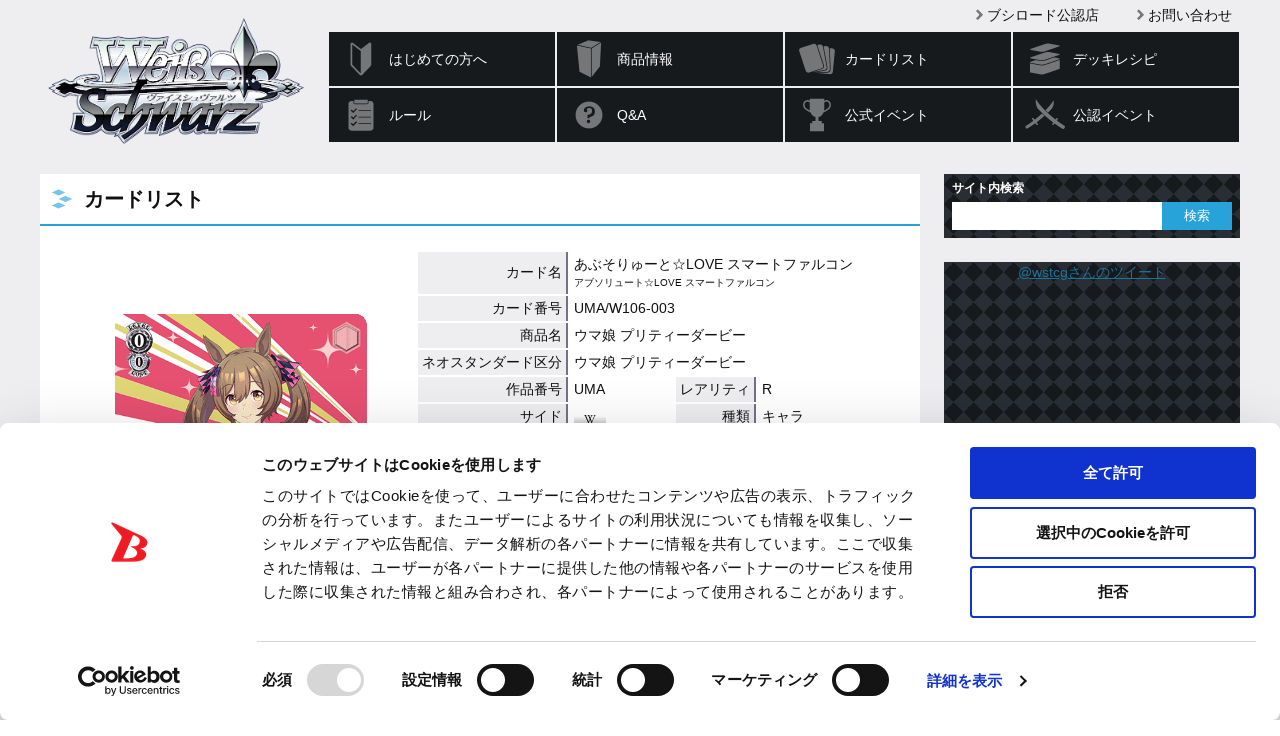

--- FILE ---
content_type: text/html; charset=utf-8
request_url: https://www.google.com/recaptcha/api2/anchor?ar=1&k=6LejSh8rAAAAAO8DzSIOhEtUNwddn_JuDLNSKQEL&co=aHR0cHM6Ly93cy10Y2cuY29tOjQ0Mw..&hl=en&v=PoyoqOPhxBO7pBk68S4YbpHZ&size=invisible&anchor-ms=20000&execute-ms=30000&cb=8r88ol36cteg
body_size: 48795
content:
<!DOCTYPE HTML><html dir="ltr" lang="en"><head><meta http-equiv="Content-Type" content="text/html; charset=UTF-8">
<meta http-equiv="X-UA-Compatible" content="IE=edge">
<title>reCAPTCHA</title>
<style type="text/css">
/* cyrillic-ext */
@font-face {
  font-family: 'Roboto';
  font-style: normal;
  font-weight: 400;
  font-stretch: 100%;
  src: url(//fonts.gstatic.com/s/roboto/v48/KFO7CnqEu92Fr1ME7kSn66aGLdTylUAMa3GUBHMdazTgWw.woff2) format('woff2');
  unicode-range: U+0460-052F, U+1C80-1C8A, U+20B4, U+2DE0-2DFF, U+A640-A69F, U+FE2E-FE2F;
}
/* cyrillic */
@font-face {
  font-family: 'Roboto';
  font-style: normal;
  font-weight: 400;
  font-stretch: 100%;
  src: url(//fonts.gstatic.com/s/roboto/v48/KFO7CnqEu92Fr1ME7kSn66aGLdTylUAMa3iUBHMdazTgWw.woff2) format('woff2');
  unicode-range: U+0301, U+0400-045F, U+0490-0491, U+04B0-04B1, U+2116;
}
/* greek-ext */
@font-face {
  font-family: 'Roboto';
  font-style: normal;
  font-weight: 400;
  font-stretch: 100%;
  src: url(//fonts.gstatic.com/s/roboto/v48/KFO7CnqEu92Fr1ME7kSn66aGLdTylUAMa3CUBHMdazTgWw.woff2) format('woff2');
  unicode-range: U+1F00-1FFF;
}
/* greek */
@font-face {
  font-family: 'Roboto';
  font-style: normal;
  font-weight: 400;
  font-stretch: 100%;
  src: url(//fonts.gstatic.com/s/roboto/v48/KFO7CnqEu92Fr1ME7kSn66aGLdTylUAMa3-UBHMdazTgWw.woff2) format('woff2');
  unicode-range: U+0370-0377, U+037A-037F, U+0384-038A, U+038C, U+038E-03A1, U+03A3-03FF;
}
/* math */
@font-face {
  font-family: 'Roboto';
  font-style: normal;
  font-weight: 400;
  font-stretch: 100%;
  src: url(//fonts.gstatic.com/s/roboto/v48/KFO7CnqEu92Fr1ME7kSn66aGLdTylUAMawCUBHMdazTgWw.woff2) format('woff2');
  unicode-range: U+0302-0303, U+0305, U+0307-0308, U+0310, U+0312, U+0315, U+031A, U+0326-0327, U+032C, U+032F-0330, U+0332-0333, U+0338, U+033A, U+0346, U+034D, U+0391-03A1, U+03A3-03A9, U+03B1-03C9, U+03D1, U+03D5-03D6, U+03F0-03F1, U+03F4-03F5, U+2016-2017, U+2034-2038, U+203C, U+2040, U+2043, U+2047, U+2050, U+2057, U+205F, U+2070-2071, U+2074-208E, U+2090-209C, U+20D0-20DC, U+20E1, U+20E5-20EF, U+2100-2112, U+2114-2115, U+2117-2121, U+2123-214F, U+2190, U+2192, U+2194-21AE, U+21B0-21E5, U+21F1-21F2, U+21F4-2211, U+2213-2214, U+2216-22FF, U+2308-230B, U+2310, U+2319, U+231C-2321, U+2336-237A, U+237C, U+2395, U+239B-23B7, U+23D0, U+23DC-23E1, U+2474-2475, U+25AF, U+25B3, U+25B7, U+25BD, U+25C1, U+25CA, U+25CC, U+25FB, U+266D-266F, U+27C0-27FF, U+2900-2AFF, U+2B0E-2B11, U+2B30-2B4C, U+2BFE, U+3030, U+FF5B, U+FF5D, U+1D400-1D7FF, U+1EE00-1EEFF;
}
/* symbols */
@font-face {
  font-family: 'Roboto';
  font-style: normal;
  font-weight: 400;
  font-stretch: 100%;
  src: url(//fonts.gstatic.com/s/roboto/v48/KFO7CnqEu92Fr1ME7kSn66aGLdTylUAMaxKUBHMdazTgWw.woff2) format('woff2');
  unicode-range: U+0001-000C, U+000E-001F, U+007F-009F, U+20DD-20E0, U+20E2-20E4, U+2150-218F, U+2190, U+2192, U+2194-2199, U+21AF, U+21E6-21F0, U+21F3, U+2218-2219, U+2299, U+22C4-22C6, U+2300-243F, U+2440-244A, U+2460-24FF, U+25A0-27BF, U+2800-28FF, U+2921-2922, U+2981, U+29BF, U+29EB, U+2B00-2BFF, U+4DC0-4DFF, U+FFF9-FFFB, U+10140-1018E, U+10190-1019C, U+101A0, U+101D0-101FD, U+102E0-102FB, U+10E60-10E7E, U+1D2C0-1D2D3, U+1D2E0-1D37F, U+1F000-1F0FF, U+1F100-1F1AD, U+1F1E6-1F1FF, U+1F30D-1F30F, U+1F315, U+1F31C, U+1F31E, U+1F320-1F32C, U+1F336, U+1F378, U+1F37D, U+1F382, U+1F393-1F39F, U+1F3A7-1F3A8, U+1F3AC-1F3AF, U+1F3C2, U+1F3C4-1F3C6, U+1F3CA-1F3CE, U+1F3D4-1F3E0, U+1F3ED, U+1F3F1-1F3F3, U+1F3F5-1F3F7, U+1F408, U+1F415, U+1F41F, U+1F426, U+1F43F, U+1F441-1F442, U+1F444, U+1F446-1F449, U+1F44C-1F44E, U+1F453, U+1F46A, U+1F47D, U+1F4A3, U+1F4B0, U+1F4B3, U+1F4B9, U+1F4BB, U+1F4BF, U+1F4C8-1F4CB, U+1F4D6, U+1F4DA, U+1F4DF, U+1F4E3-1F4E6, U+1F4EA-1F4ED, U+1F4F7, U+1F4F9-1F4FB, U+1F4FD-1F4FE, U+1F503, U+1F507-1F50B, U+1F50D, U+1F512-1F513, U+1F53E-1F54A, U+1F54F-1F5FA, U+1F610, U+1F650-1F67F, U+1F687, U+1F68D, U+1F691, U+1F694, U+1F698, U+1F6AD, U+1F6B2, U+1F6B9-1F6BA, U+1F6BC, U+1F6C6-1F6CF, U+1F6D3-1F6D7, U+1F6E0-1F6EA, U+1F6F0-1F6F3, U+1F6F7-1F6FC, U+1F700-1F7FF, U+1F800-1F80B, U+1F810-1F847, U+1F850-1F859, U+1F860-1F887, U+1F890-1F8AD, U+1F8B0-1F8BB, U+1F8C0-1F8C1, U+1F900-1F90B, U+1F93B, U+1F946, U+1F984, U+1F996, U+1F9E9, U+1FA00-1FA6F, U+1FA70-1FA7C, U+1FA80-1FA89, U+1FA8F-1FAC6, U+1FACE-1FADC, U+1FADF-1FAE9, U+1FAF0-1FAF8, U+1FB00-1FBFF;
}
/* vietnamese */
@font-face {
  font-family: 'Roboto';
  font-style: normal;
  font-weight: 400;
  font-stretch: 100%;
  src: url(//fonts.gstatic.com/s/roboto/v48/KFO7CnqEu92Fr1ME7kSn66aGLdTylUAMa3OUBHMdazTgWw.woff2) format('woff2');
  unicode-range: U+0102-0103, U+0110-0111, U+0128-0129, U+0168-0169, U+01A0-01A1, U+01AF-01B0, U+0300-0301, U+0303-0304, U+0308-0309, U+0323, U+0329, U+1EA0-1EF9, U+20AB;
}
/* latin-ext */
@font-face {
  font-family: 'Roboto';
  font-style: normal;
  font-weight: 400;
  font-stretch: 100%;
  src: url(//fonts.gstatic.com/s/roboto/v48/KFO7CnqEu92Fr1ME7kSn66aGLdTylUAMa3KUBHMdazTgWw.woff2) format('woff2');
  unicode-range: U+0100-02BA, U+02BD-02C5, U+02C7-02CC, U+02CE-02D7, U+02DD-02FF, U+0304, U+0308, U+0329, U+1D00-1DBF, U+1E00-1E9F, U+1EF2-1EFF, U+2020, U+20A0-20AB, U+20AD-20C0, U+2113, U+2C60-2C7F, U+A720-A7FF;
}
/* latin */
@font-face {
  font-family: 'Roboto';
  font-style: normal;
  font-weight: 400;
  font-stretch: 100%;
  src: url(//fonts.gstatic.com/s/roboto/v48/KFO7CnqEu92Fr1ME7kSn66aGLdTylUAMa3yUBHMdazQ.woff2) format('woff2');
  unicode-range: U+0000-00FF, U+0131, U+0152-0153, U+02BB-02BC, U+02C6, U+02DA, U+02DC, U+0304, U+0308, U+0329, U+2000-206F, U+20AC, U+2122, U+2191, U+2193, U+2212, U+2215, U+FEFF, U+FFFD;
}
/* cyrillic-ext */
@font-face {
  font-family: 'Roboto';
  font-style: normal;
  font-weight: 500;
  font-stretch: 100%;
  src: url(//fonts.gstatic.com/s/roboto/v48/KFO7CnqEu92Fr1ME7kSn66aGLdTylUAMa3GUBHMdazTgWw.woff2) format('woff2');
  unicode-range: U+0460-052F, U+1C80-1C8A, U+20B4, U+2DE0-2DFF, U+A640-A69F, U+FE2E-FE2F;
}
/* cyrillic */
@font-face {
  font-family: 'Roboto';
  font-style: normal;
  font-weight: 500;
  font-stretch: 100%;
  src: url(//fonts.gstatic.com/s/roboto/v48/KFO7CnqEu92Fr1ME7kSn66aGLdTylUAMa3iUBHMdazTgWw.woff2) format('woff2');
  unicode-range: U+0301, U+0400-045F, U+0490-0491, U+04B0-04B1, U+2116;
}
/* greek-ext */
@font-face {
  font-family: 'Roboto';
  font-style: normal;
  font-weight: 500;
  font-stretch: 100%;
  src: url(//fonts.gstatic.com/s/roboto/v48/KFO7CnqEu92Fr1ME7kSn66aGLdTylUAMa3CUBHMdazTgWw.woff2) format('woff2');
  unicode-range: U+1F00-1FFF;
}
/* greek */
@font-face {
  font-family: 'Roboto';
  font-style: normal;
  font-weight: 500;
  font-stretch: 100%;
  src: url(//fonts.gstatic.com/s/roboto/v48/KFO7CnqEu92Fr1ME7kSn66aGLdTylUAMa3-UBHMdazTgWw.woff2) format('woff2');
  unicode-range: U+0370-0377, U+037A-037F, U+0384-038A, U+038C, U+038E-03A1, U+03A3-03FF;
}
/* math */
@font-face {
  font-family: 'Roboto';
  font-style: normal;
  font-weight: 500;
  font-stretch: 100%;
  src: url(//fonts.gstatic.com/s/roboto/v48/KFO7CnqEu92Fr1ME7kSn66aGLdTylUAMawCUBHMdazTgWw.woff2) format('woff2');
  unicode-range: U+0302-0303, U+0305, U+0307-0308, U+0310, U+0312, U+0315, U+031A, U+0326-0327, U+032C, U+032F-0330, U+0332-0333, U+0338, U+033A, U+0346, U+034D, U+0391-03A1, U+03A3-03A9, U+03B1-03C9, U+03D1, U+03D5-03D6, U+03F0-03F1, U+03F4-03F5, U+2016-2017, U+2034-2038, U+203C, U+2040, U+2043, U+2047, U+2050, U+2057, U+205F, U+2070-2071, U+2074-208E, U+2090-209C, U+20D0-20DC, U+20E1, U+20E5-20EF, U+2100-2112, U+2114-2115, U+2117-2121, U+2123-214F, U+2190, U+2192, U+2194-21AE, U+21B0-21E5, U+21F1-21F2, U+21F4-2211, U+2213-2214, U+2216-22FF, U+2308-230B, U+2310, U+2319, U+231C-2321, U+2336-237A, U+237C, U+2395, U+239B-23B7, U+23D0, U+23DC-23E1, U+2474-2475, U+25AF, U+25B3, U+25B7, U+25BD, U+25C1, U+25CA, U+25CC, U+25FB, U+266D-266F, U+27C0-27FF, U+2900-2AFF, U+2B0E-2B11, U+2B30-2B4C, U+2BFE, U+3030, U+FF5B, U+FF5D, U+1D400-1D7FF, U+1EE00-1EEFF;
}
/* symbols */
@font-face {
  font-family: 'Roboto';
  font-style: normal;
  font-weight: 500;
  font-stretch: 100%;
  src: url(//fonts.gstatic.com/s/roboto/v48/KFO7CnqEu92Fr1ME7kSn66aGLdTylUAMaxKUBHMdazTgWw.woff2) format('woff2');
  unicode-range: U+0001-000C, U+000E-001F, U+007F-009F, U+20DD-20E0, U+20E2-20E4, U+2150-218F, U+2190, U+2192, U+2194-2199, U+21AF, U+21E6-21F0, U+21F3, U+2218-2219, U+2299, U+22C4-22C6, U+2300-243F, U+2440-244A, U+2460-24FF, U+25A0-27BF, U+2800-28FF, U+2921-2922, U+2981, U+29BF, U+29EB, U+2B00-2BFF, U+4DC0-4DFF, U+FFF9-FFFB, U+10140-1018E, U+10190-1019C, U+101A0, U+101D0-101FD, U+102E0-102FB, U+10E60-10E7E, U+1D2C0-1D2D3, U+1D2E0-1D37F, U+1F000-1F0FF, U+1F100-1F1AD, U+1F1E6-1F1FF, U+1F30D-1F30F, U+1F315, U+1F31C, U+1F31E, U+1F320-1F32C, U+1F336, U+1F378, U+1F37D, U+1F382, U+1F393-1F39F, U+1F3A7-1F3A8, U+1F3AC-1F3AF, U+1F3C2, U+1F3C4-1F3C6, U+1F3CA-1F3CE, U+1F3D4-1F3E0, U+1F3ED, U+1F3F1-1F3F3, U+1F3F5-1F3F7, U+1F408, U+1F415, U+1F41F, U+1F426, U+1F43F, U+1F441-1F442, U+1F444, U+1F446-1F449, U+1F44C-1F44E, U+1F453, U+1F46A, U+1F47D, U+1F4A3, U+1F4B0, U+1F4B3, U+1F4B9, U+1F4BB, U+1F4BF, U+1F4C8-1F4CB, U+1F4D6, U+1F4DA, U+1F4DF, U+1F4E3-1F4E6, U+1F4EA-1F4ED, U+1F4F7, U+1F4F9-1F4FB, U+1F4FD-1F4FE, U+1F503, U+1F507-1F50B, U+1F50D, U+1F512-1F513, U+1F53E-1F54A, U+1F54F-1F5FA, U+1F610, U+1F650-1F67F, U+1F687, U+1F68D, U+1F691, U+1F694, U+1F698, U+1F6AD, U+1F6B2, U+1F6B9-1F6BA, U+1F6BC, U+1F6C6-1F6CF, U+1F6D3-1F6D7, U+1F6E0-1F6EA, U+1F6F0-1F6F3, U+1F6F7-1F6FC, U+1F700-1F7FF, U+1F800-1F80B, U+1F810-1F847, U+1F850-1F859, U+1F860-1F887, U+1F890-1F8AD, U+1F8B0-1F8BB, U+1F8C0-1F8C1, U+1F900-1F90B, U+1F93B, U+1F946, U+1F984, U+1F996, U+1F9E9, U+1FA00-1FA6F, U+1FA70-1FA7C, U+1FA80-1FA89, U+1FA8F-1FAC6, U+1FACE-1FADC, U+1FADF-1FAE9, U+1FAF0-1FAF8, U+1FB00-1FBFF;
}
/* vietnamese */
@font-face {
  font-family: 'Roboto';
  font-style: normal;
  font-weight: 500;
  font-stretch: 100%;
  src: url(//fonts.gstatic.com/s/roboto/v48/KFO7CnqEu92Fr1ME7kSn66aGLdTylUAMa3OUBHMdazTgWw.woff2) format('woff2');
  unicode-range: U+0102-0103, U+0110-0111, U+0128-0129, U+0168-0169, U+01A0-01A1, U+01AF-01B0, U+0300-0301, U+0303-0304, U+0308-0309, U+0323, U+0329, U+1EA0-1EF9, U+20AB;
}
/* latin-ext */
@font-face {
  font-family: 'Roboto';
  font-style: normal;
  font-weight: 500;
  font-stretch: 100%;
  src: url(//fonts.gstatic.com/s/roboto/v48/KFO7CnqEu92Fr1ME7kSn66aGLdTylUAMa3KUBHMdazTgWw.woff2) format('woff2');
  unicode-range: U+0100-02BA, U+02BD-02C5, U+02C7-02CC, U+02CE-02D7, U+02DD-02FF, U+0304, U+0308, U+0329, U+1D00-1DBF, U+1E00-1E9F, U+1EF2-1EFF, U+2020, U+20A0-20AB, U+20AD-20C0, U+2113, U+2C60-2C7F, U+A720-A7FF;
}
/* latin */
@font-face {
  font-family: 'Roboto';
  font-style: normal;
  font-weight: 500;
  font-stretch: 100%;
  src: url(//fonts.gstatic.com/s/roboto/v48/KFO7CnqEu92Fr1ME7kSn66aGLdTylUAMa3yUBHMdazQ.woff2) format('woff2');
  unicode-range: U+0000-00FF, U+0131, U+0152-0153, U+02BB-02BC, U+02C6, U+02DA, U+02DC, U+0304, U+0308, U+0329, U+2000-206F, U+20AC, U+2122, U+2191, U+2193, U+2212, U+2215, U+FEFF, U+FFFD;
}
/* cyrillic-ext */
@font-face {
  font-family: 'Roboto';
  font-style: normal;
  font-weight: 900;
  font-stretch: 100%;
  src: url(//fonts.gstatic.com/s/roboto/v48/KFO7CnqEu92Fr1ME7kSn66aGLdTylUAMa3GUBHMdazTgWw.woff2) format('woff2');
  unicode-range: U+0460-052F, U+1C80-1C8A, U+20B4, U+2DE0-2DFF, U+A640-A69F, U+FE2E-FE2F;
}
/* cyrillic */
@font-face {
  font-family: 'Roboto';
  font-style: normal;
  font-weight: 900;
  font-stretch: 100%;
  src: url(//fonts.gstatic.com/s/roboto/v48/KFO7CnqEu92Fr1ME7kSn66aGLdTylUAMa3iUBHMdazTgWw.woff2) format('woff2');
  unicode-range: U+0301, U+0400-045F, U+0490-0491, U+04B0-04B1, U+2116;
}
/* greek-ext */
@font-face {
  font-family: 'Roboto';
  font-style: normal;
  font-weight: 900;
  font-stretch: 100%;
  src: url(//fonts.gstatic.com/s/roboto/v48/KFO7CnqEu92Fr1ME7kSn66aGLdTylUAMa3CUBHMdazTgWw.woff2) format('woff2');
  unicode-range: U+1F00-1FFF;
}
/* greek */
@font-face {
  font-family: 'Roboto';
  font-style: normal;
  font-weight: 900;
  font-stretch: 100%;
  src: url(//fonts.gstatic.com/s/roboto/v48/KFO7CnqEu92Fr1ME7kSn66aGLdTylUAMa3-UBHMdazTgWw.woff2) format('woff2');
  unicode-range: U+0370-0377, U+037A-037F, U+0384-038A, U+038C, U+038E-03A1, U+03A3-03FF;
}
/* math */
@font-face {
  font-family: 'Roboto';
  font-style: normal;
  font-weight: 900;
  font-stretch: 100%;
  src: url(//fonts.gstatic.com/s/roboto/v48/KFO7CnqEu92Fr1ME7kSn66aGLdTylUAMawCUBHMdazTgWw.woff2) format('woff2');
  unicode-range: U+0302-0303, U+0305, U+0307-0308, U+0310, U+0312, U+0315, U+031A, U+0326-0327, U+032C, U+032F-0330, U+0332-0333, U+0338, U+033A, U+0346, U+034D, U+0391-03A1, U+03A3-03A9, U+03B1-03C9, U+03D1, U+03D5-03D6, U+03F0-03F1, U+03F4-03F5, U+2016-2017, U+2034-2038, U+203C, U+2040, U+2043, U+2047, U+2050, U+2057, U+205F, U+2070-2071, U+2074-208E, U+2090-209C, U+20D0-20DC, U+20E1, U+20E5-20EF, U+2100-2112, U+2114-2115, U+2117-2121, U+2123-214F, U+2190, U+2192, U+2194-21AE, U+21B0-21E5, U+21F1-21F2, U+21F4-2211, U+2213-2214, U+2216-22FF, U+2308-230B, U+2310, U+2319, U+231C-2321, U+2336-237A, U+237C, U+2395, U+239B-23B7, U+23D0, U+23DC-23E1, U+2474-2475, U+25AF, U+25B3, U+25B7, U+25BD, U+25C1, U+25CA, U+25CC, U+25FB, U+266D-266F, U+27C0-27FF, U+2900-2AFF, U+2B0E-2B11, U+2B30-2B4C, U+2BFE, U+3030, U+FF5B, U+FF5D, U+1D400-1D7FF, U+1EE00-1EEFF;
}
/* symbols */
@font-face {
  font-family: 'Roboto';
  font-style: normal;
  font-weight: 900;
  font-stretch: 100%;
  src: url(//fonts.gstatic.com/s/roboto/v48/KFO7CnqEu92Fr1ME7kSn66aGLdTylUAMaxKUBHMdazTgWw.woff2) format('woff2');
  unicode-range: U+0001-000C, U+000E-001F, U+007F-009F, U+20DD-20E0, U+20E2-20E4, U+2150-218F, U+2190, U+2192, U+2194-2199, U+21AF, U+21E6-21F0, U+21F3, U+2218-2219, U+2299, U+22C4-22C6, U+2300-243F, U+2440-244A, U+2460-24FF, U+25A0-27BF, U+2800-28FF, U+2921-2922, U+2981, U+29BF, U+29EB, U+2B00-2BFF, U+4DC0-4DFF, U+FFF9-FFFB, U+10140-1018E, U+10190-1019C, U+101A0, U+101D0-101FD, U+102E0-102FB, U+10E60-10E7E, U+1D2C0-1D2D3, U+1D2E0-1D37F, U+1F000-1F0FF, U+1F100-1F1AD, U+1F1E6-1F1FF, U+1F30D-1F30F, U+1F315, U+1F31C, U+1F31E, U+1F320-1F32C, U+1F336, U+1F378, U+1F37D, U+1F382, U+1F393-1F39F, U+1F3A7-1F3A8, U+1F3AC-1F3AF, U+1F3C2, U+1F3C4-1F3C6, U+1F3CA-1F3CE, U+1F3D4-1F3E0, U+1F3ED, U+1F3F1-1F3F3, U+1F3F5-1F3F7, U+1F408, U+1F415, U+1F41F, U+1F426, U+1F43F, U+1F441-1F442, U+1F444, U+1F446-1F449, U+1F44C-1F44E, U+1F453, U+1F46A, U+1F47D, U+1F4A3, U+1F4B0, U+1F4B3, U+1F4B9, U+1F4BB, U+1F4BF, U+1F4C8-1F4CB, U+1F4D6, U+1F4DA, U+1F4DF, U+1F4E3-1F4E6, U+1F4EA-1F4ED, U+1F4F7, U+1F4F9-1F4FB, U+1F4FD-1F4FE, U+1F503, U+1F507-1F50B, U+1F50D, U+1F512-1F513, U+1F53E-1F54A, U+1F54F-1F5FA, U+1F610, U+1F650-1F67F, U+1F687, U+1F68D, U+1F691, U+1F694, U+1F698, U+1F6AD, U+1F6B2, U+1F6B9-1F6BA, U+1F6BC, U+1F6C6-1F6CF, U+1F6D3-1F6D7, U+1F6E0-1F6EA, U+1F6F0-1F6F3, U+1F6F7-1F6FC, U+1F700-1F7FF, U+1F800-1F80B, U+1F810-1F847, U+1F850-1F859, U+1F860-1F887, U+1F890-1F8AD, U+1F8B0-1F8BB, U+1F8C0-1F8C1, U+1F900-1F90B, U+1F93B, U+1F946, U+1F984, U+1F996, U+1F9E9, U+1FA00-1FA6F, U+1FA70-1FA7C, U+1FA80-1FA89, U+1FA8F-1FAC6, U+1FACE-1FADC, U+1FADF-1FAE9, U+1FAF0-1FAF8, U+1FB00-1FBFF;
}
/* vietnamese */
@font-face {
  font-family: 'Roboto';
  font-style: normal;
  font-weight: 900;
  font-stretch: 100%;
  src: url(//fonts.gstatic.com/s/roboto/v48/KFO7CnqEu92Fr1ME7kSn66aGLdTylUAMa3OUBHMdazTgWw.woff2) format('woff2');
  unicode-range: U+0102-0103, U+0110-0111, U+0128-0129, U+0168-0169, U+01A0-01A1, U+01AF-01B0, U+0300-0301, U+0303-0304, U+0308-0309, U+0323, U+0329, U+1EA0-1EF9, U+20AB;
}
/* latin-ext */
@font-face {
  font-family: 'Roboto';
  font-style: normal;
  font-weight: 900;
  font-stretch: 100%;
  src: url(//fonts.gstatic.com/s/roboto/v48/KFO7CnqEu92Fr1ME7kSn66aGLdTylUAMa3KUBHMdazTgWw.woff2) format('woff2');
  unicode-range: U+0100-02BA, U+02BD-02C5, U+02C7-02CC, U+02CE-02D7, U+02DD-02FF, U+0304, U+0308, U+0329, U+1D00-1DBF, U+1E00-1E9F, U+1EF2-1EFF, U+2020, U+20A0-20AB, U+20AD-20C0, U+2113, U+2C60-2C7F, U+A720-A7FF;
}
/* latin */
@font-face {
  font-family: 'Roboto';
  font-style: normal;
  font-weight: 900;
  font-stretch: 100%;
  src: url(//fonts.gstatic.com/s/roboto/v48/KFO7CnqEu92Fr1ME7kSn66aGLdTylUAMa3yUBHMdazQ.woff2) format('woff2');
  unicode-range: U+0000-00FF, U+0131, U+0152-0153, U+02BB-02BC, U+02C6, U+02DA, U+02DC, U+0304, U+0308, U+0329, U+2000-206F, U+20AC, U+2122, U+2191, U+2193, U+2212, U+2215, U+FEFF, U+FFFD;
}

</style>
<link rel="stylesheet" type="text/css" href="https://www.gstatic.com/recaptcha/releases/PoyoqOPhxBO7pBk68S4YbpHZ/styles__ltr.css">
<script nonce="2hw-LbrGPsPdNfIeX1GVcQ" type="text/javascript">window['__recaptcha_api'] = 'https://www.google.com/recaptcha/api2/';</script>
<script type="text/javascript" src="https://www.gstatic.com/recaptcha/releases/PoyoqOPhxBO7pBk68S4YbpHZ/recaptcha__en.js" nonce="2hw-LbrGPsPdNfIeX1GVcQ">
      
    </script></head>
<body><div id="rc-anchor-alert" class="rc-anchor-alert"></div>
<input type="hidden" id="recaptcha-token" value="[base64]">
<script type="text/javascript" nonce="2hw-LbrGPsPdNfIeX1GVcQ">
      recaptcha.anchor.Main.init("[\x22ainput\x22,[\x22bgdata\x22,\x22\x22,\[base64]/[base64]/[base64]/[base64]/cjw8ejpyPj4+eil9Y2F0Y2gobCl7dGhyb3cgbDt9fSxIPWZ1bmN0aW9uKHcsdCx6KXtpZih3PT0xOTR8fHc9PTIwOCl0LnZbd10/dC52W3ddLmNvbmNhdCh6KTp0LnZbd109b2Yoeix0KTtlbHNle2lmKHQuYkImJnchPTMxNylyZXR1cm47dz09NjZ8fHc9PTEyMnx8dz09NDcwfHx3PT00NHx8dz09NDE2fHx3PT0zOTd8fHc9PTQyMXx8dz09Njh8fHc9PTcwfHx3PT0xODQ/[base64]/[base64]/[base64]/bmV3IGRbVl0oSlswXSk6cD09Mj9uZXcgZFtWXShKWzBdLEpbMV0pOnA9PTM/bmV3IGRbVl0oSlswXSxKWzFdLEpbMl0pOnA9PTQ/[base64]/[base64]/[base64]/[base64]\x22,\[base64]\\u003d\\u003d\x22,\[base64]/Y8K9EcOBwo3DjWDCnDDClMOafsO1QBPCg8Kqwr3CqUkSwoJiw4EBJsKTwpsgWivCuVYsdxdSQMKJwoHCtSlJUkQfwpHCu8KQXcOYwqrDvXHDqVbCtMOEwqk6WTt+w604GsKTG8OCw57DkHIqccKQwrdXYcODwq/Dvh/DjHPCm1QiWcOuw4MNwoNHwrJ0WkfCusOjfGchNcKlTG4SwooTGkfCn8Kywr8sU8OTwpAbwpXDmcK4w6Inw6PCpwfCscOrwrMJw5zDisKcwplCwqEvecKQIcKXGwRLwrPDh8Ozw6TDo1rDpgAhwp/Dhnk0DMOgHk4Kw7sfwpF0AwzDqmNww7JSwpjCsMKNwpbCpWd2M8K+w7HCvMKMKsOKLcO5w5kWwqbCrMOtd8OVbcOiUMKGfhjCnwlEw4bDlsKyw7bDvzrCncOww6xvEnzDgHNvw69EZkfCiQPDp8OmVGNIS8KHP8KUwo/DqnB/[base64]/CvwkBIsOpwo7CosKRVUzChMOGPsOaDMKeNgkoZ1fCssK4X8KowppTw4DCrh0Awqwjw43Ck8KRS31GZjEawrPDuD/Cp23CklXDnMOUPsKrw7LDoAnDusKASC/DlwR+w7MDWcKswpTDj8OZA8OrwrHCuMK3DGvCnmnCqgPCpHvDkBcww5A/R8OgSMKAw4o+ccK4wpnCucKuw4w/EVzDhsOZBkJ/[base64]/IsKTSkFGfA3Ds0/CvsOtVsKfUMOLw4PCvBbCvsKnZgI9JnDCrcKbYAYoMEIPOcONw6zDuz3CtBfDoxYewqcswqHDsAHDlRVAe8ODw6XDhnPDiMKsBRvCpQ9FwprDosKAwq5JwrUKa8OXwpPCj8O/AVl/Qx/CtRMxwrwRwqZrHcOCw6/Ct8O9w7Mqw5ICen84Z0jCq8KFfSDDvcOId8KneQvCrMKqw47Dn8O6F8O2w4QFQlE7woPDnsOuZ0nCicOww5LCp8Ojwpgca8OcIkcdOnRCOsO2JcK8QcOsdADDtg/DuMOqw4lXRx3Dv8Omw7/[base64]/[base64]/CpMKOw7VoCkfCiMKHw7lVw6HDrcOFC8OBWcKFwovCkcOUwrczQsOMa8KGTsKAw7xBw6xgQB9IZhfCkcKAKE/DucKsw5VCw6/DmMOQEmTDgk9rw6TCmzoTb0YNaMO4csK5TTBKw43DtCcRw57CinNDDMKsMFbDoMOow5V6w5hxw4p2w5PCrsOawqjDvVfDg1Vdw5UrV8O7RjfCoMONYcKxCwTDhS8kw5/CqT/Cr8Odw6zCiE1hMyzCh8KGw6tBUMKlwqRvwonDljzDtCkhw68zw4AIwq/DiQN6w4UuO8KibCl8eB3DnMOdYgvCjMOvwp5Gwq9Lw5/CgMOSw5oRWcO7w68meR/[base64]/NsOvUGPCkHDCr8OQw43DnjrCihcxw6IJHWHDgcKEw5jDhMOUYGHDgRnDr8KIw6jDr2BBY8KewqtIw4DDlSrDgMKbwoc/wpUJWUzDjypzfxPDisObScOSJ8KgwpjDgAsCUsODwq0vw63CnXE+fcO8w65mwrfDgsKww5twwoYEHyZWwpUyMFHClMKHwpNOw6LDvAd7wrIjF3hvUmvCiHhPwoLDusKoUMKOBsO2cgXDucKww6XDjcO5w4Rowp8fHwPClCfCiT0uwpbDmUsWLkzDkQB/dzM2w4vCl8Kfw4Vxw4rCm8OtV8OtAMKyfcKQYG5+wrzDswPCmSnDggzChWrCh8KXesKQbFoVOGVqG8Oxw4tBw6xkcMKkwqzDkzIgAzMXw7PCk0E+ejPCuyE1wq/CsC8kD8KkT8KNwoPDiG5hwpguw6XDjcKwwqTChQEVwqd/wrFvwobDlTFww78/DwEGwpY/T8Osw4jCtAAgw703e8OGwp/CucKwwpXChTghVjxRSw/DhcOmICLDpA50ZsOBJMOKwqkfw5/DmsOvWW5KfMKqQcOgbsOpw7I2wr/[base64]/Vw0lCjR1DSkuwplwwpVhw4wUWsKLJMOTKHXCpl4JODbCnsKrwpPCl8OVwptCWsOMHHrCiXHDpHRzw54LVMOYDnBOw6ZZw4DDh8Osw58JfBASwoA9S1TCjsKpe2xkVWloUFFOSTR8wpp1wpPCtT49w5VSw7wbwrYww7MQw4Ahwq41w4HDtS/[base64]/[base64]/wr/CszfDnMOZeH1Fw5VJwqdmADTDt8OLV1bChx8YwppQw5JEQcO4YicUw5bCjcKzM8Kpw6VEw457XxQbWhbDg0A0KMODSR/DpMOBRsKnd0lIHsOCPcKZw6XDlmzChsOIwqg3wpVnJhgCw7TCqgFoG8OdwplkwrzCtcK0UngPw5fCryonwrXCpit8Ay7Ch3nDnMKzFE1MwrfDpMK0w5lyw7PCr2DCnTbCjH/DvnQnCCDCssKCw7d7KMKvFikSw5Enw7d0woDDkgwGPsOzw4jChsKWwqvDpsKdFsKCNsO/LcORQ8KCHsKjw73ChcK+ZMK1a1M3w4jCjcKdK8OwTMORVmXDjk/CvsO/[base64]/[base64]/dj8uFyN9wojCrsKsesOyLBzCu8K3RlZsBz0Dw61PL8OUwrDCgsKZwqtFWMOYHFQKwr/CrQ51WcK/wqTCoX0GR21Hw5vDhsKDMcORw67DpBJ/HsOFZhbDnUbDpGEFw611KMO3RMKpw5bCsCHDiEwYCMKow79MRsOEw4zCoMK5wothGkMMwr/CrcOJeBF1S2DDlRUZTsOjccKDPk5Tw6fDmAzDucKkaMOaW8KgZ8OnYcK6EsOBw6F5wpNvIDHDgicjKkHDogjDvUstwoUwSwxKQzcmLxTCvMK5b8OfIsK9w63DuQnCiQ3DnsOpw5bDj1Fww67CgsK4w7kMKcKeNsOXwrXCpAHCmA/Dh24LZcKzMmTDphV6OMKyw7Uaw7tYYcKWZzM9w7bCnjpoeg0dw5vClMKvJSrDl8Ohwq3DvcO5w6A3LnNlwrXCgsKyw4BfIsOTw4XDqMKdC8K6w4vCucK0wo/DtlY+HMKXwrR7w7J8EsKrwp3CmcKiPQLChcOHXg3CoMKtRh7CgsK8wrXCgF3DljfCrMOBwqB+w4HCnsKpdG/DimnDrTjDgcKqwqvDjxLCsV5Mw45nKsOUA8Khw6DDgTPCuzvDpwXCiSFXCQMuwqgZwofCghw+XMK3EsOXw41uIB4kwoswVFbDhBfDu8O7w7jDpcKAwrIWwqV0w4sVUsOqwrQ1wozDi8Kewpgvw6/[base64]/CucKOwrp8Z3hoO8KPw4Mnwr/DtcOzWMKmTsO7w53CpMKAO1ogwqXCvcKQC8KedMOgwpHCv8ODw6JBUnZ6UsOtWlFSHF8hw4/[base64]/DkMOfeD/[base64]/DncK2w5/DlGRIwpkcw74AQsOcwovDvsO6M8K6wp1Sw55Qw7EJTxdCMA3Dj17DvmLDq8KrDsKXWjAWw4M0a8OLLRp5w7vDoMKaGGPCqcKHRFVFVcK5Y8OYLknCsm0Owpt0MmvDjyEOEkjCjcK2CcOdw7vDklNxw6oIw4M1woXDrGQDwo/DscOhwqNkwoPDqcKtw5Q7TcOewqTDvjkVQMOkLcOpKxgNwq0DDS/Du8KBbMKKw6YGa8KJfljDj1XCoMK/[base64]/dsOhPMK0QExAECnDpMO2w7RTRcKDakYWHzN1wr/DsMK2dzjDhAPDn3LDvXrCscOywoI8AsKKwq/DkSTDgMOKSQDCpVkRUhYTT8KkaMOiYzrDvDJow54qMAfDrcKcw7zCi8OfAQAlw5nDv0VLTS3CvcKXwo/CqMOiw67DvsKFwrvDscObwoQUQ3TCtMKJGVAOJMK7w4Yvw6PDucOrwqHDo0jDjsKzw67ChMKBwpAIY8KDNmjDisKoY8K1bsOYw6vDuUpLwpZPwoMBfsKhIhHDocKWw4bCvlnDr8KMwprDg8OAEEpzwpDDpsKZwqvCl09kw7xRUcKww6QxBMO/wox9wppUVy4BYwPDmD5gOWpUw7w9wrnCvMK9w5bDkDV0w4gSw6EJYVoywpXCj8KqR8O/TsK4eMKubHYwwqFQw6vDs1vDuQzCtWUeJsOHwqN2LMKdwqRrwoLCmU7Dp1AAwo/Dn8Ouw6bCjMOJKsO5woLDkMK5wodyecKVeTd1w73CusOKwqnClkQKAyErN8KfHE3Cj8KgaSfDmcKUw67Dp8K/[base64]/[base64]/wrApOcOXw4PDkA3DpcODwoHDvFVWa8O7wpIbIcK/[base64]/[base64]/LBHCpEfDkjHCgMKcwrjClgg8wqVCDMKQE8KcE8OcPMOmWjnDo8OOwpE2AgHDqwtMw4vCkjZXw7BaIl9Gw6oxw715w7fDmsKgfcKtcB4Tw65/[base64]/[base64]/CkiY6w6wWwo/[base64]/AjvDnMKEwqnDusKXZsOMH8OacHTDsnLCpVbChsKhEH/Cg8K0Oh0lwrfClkTClMKpwp3DrXbCoj44wop0FsOGKn07wpgKHz7Cn8Krwr5Ewo9sWnPCqlBcw4x3wqvDhC/[base64]/DqMO2LiLCsipYwrR3bMK7ZMK5aB3Ci3cDZ0VSwoLCmEkOXgFee8KzPcKdw7sKwpx2PcKqHAzCjE/DusKxFBLDoRB/EcK0wpvCrX7DgsKgw7loRTjCj8OKwqrDiF0Ow5bCrl7DksOEw5LCuGLDtHHDg8OVw697XMOHQcKZwr1EGF/CjhQzasO2w6gmwqfDiEjDqnPCvMOZw4LDvhfCmsKtw6nCtMK8QXUQV8OYw4XCpcOISULDnVHCm8OMQj7Cm8KsT8KgwpvDl2HCl8OewrLCuipcw7wEwr/CoMOhwrLDr0l+eHDDtADDocOsAsKHOAdhYBcoXMKiwpFzwpHCpn1Lw6dlwplBGBpjw5wAABzCkTnDhUN7wrdkwqPDusK5W8OgFCYCw6XCqMOoJl9ywqY1wqtWIgTCrMKGw58XHMOxwqnDvilYNMOEwrPDmW5fwqNxT8O/A3PChC/[base64]/wqzDlBtACcOHw6nCncK5wpXCikbCiMK1NyZJOMOwFMK+DgVnfsKmCh3Cj8KNICExw4dcU2V4wqXCh8Oow4zDhsObXmF7wqdWwpNmw5zCgDQRwqddwqDCuMOEGcKxw4rCpgXCgsKrDEZWccKKw5PCjyAbZhHDmVjDqSluwrDDgsKnSDnDkD0cJ8OawqHDjk/DscKYwr98wqYUd2N3LWVQw4vCpMOTwrNFPjjDoR/Cj8OYw63DnybDksOdCxvDpcKmEMK4TcK3woLCpyfCvsKVw5nCkCvDmMONw6nDicODw7hvw74zaMOdFTDDhcK1wr3CkibClMOFw6XCuAU4I8Klw5zDvg7DrVTCicK3AWvDjQfCnsO7a1/CvXofccKZwqLDhSctXCbCtMOOw5QRUQcywqTCiEXDrlMsClN3w6fCkSsFXVhvOSfCvX55wp/CvlbCpW/[base64]/wqgiUMO7GD0Owro8wpZrwoXDlz0jbsKiw7jDo8OJw57Ct8KtwpHDgwMawozCt8O/w4UlEsK/woEiwo3Dkn/DhMK0woDClCQ6w7lCw7rCnijCqsKzw7pSecO9wo7Dv8OjdTLDkDRpwo/[base64]/Dp8K7wqIvJ3LDoXfDg8OrK3XDvsKgwrEfF8OLwoTDuBIWw581wr/CpsOlw55Zw4hhZnXCmzMGw6d5wqvChMOHXz7Dm309EH/CicOVw4MUw4XClCPDsMOJw6vDnMK1Y1JswrYGw7t9QsOkH8Otw73CgsOhw6bCgMO0w6ZbLF7ClCR6cVUZw4JmI8OGw4tJwqkRwqDCocKUMcKbJALDhV/[base64]/[base64]/KMONRsOaE8Ofw6jCgh8DQMKzRkMgwqXCkQXCpMKqwqjCoC7CuDcJw41iwr/Ctkoaw4DDq8KSwp/DlkzDgVzDjDrCq28bw77CnE9NGMKuWjXCkMOZDMKiw5fCuDpSdcKENgTCi07CvlUWw7RswqbCjSTDn2jDnX/CrHVPZ8OEKMKHIcOBH1rDocOvw7Nhw7PDlcKZwrPCmcOrw5HCqMO7wrLDssOTw74JK35ZTm/ChsK9CGlcwpMlw4YOwrbChx3CgMOHJXHCgQDCgE/Cvmx6ZAnDlxN5Who2wqIvw5ESah3DocOFw5DDnsO4DA1Yw5VbfsKIw6MTwr1GaMO9w6vCmBxnw5gSwqbCoTBtw41ZwovDgwjClVvDqcObw4rCpMK1DsKqwpnDsUJ5wr8Qwrw6wrEWacKGw7heVBNXLzHDp1/Cm8Ojw4rCrEXDiMK8IgrDkcKswoHCqcOJw5jCtcK8wq47woQxwrZRQjh5w7cOwrdewo/[base64]/DgTPDhcOJQ8OmScOewq7DtCcGQ8OXYMOywqJQw5F7w7YLw7c5LMOJUEfCsGYww6k0HFd8KwPCpMKmwp4cRcOiw6LDucOww6hDfxVzN8Ouw4YYw5EfCwADZ27ClsKbPF7Ct8OnwosVCW7CkMOvwqPCuV7DoSzDocK9aV/DhzgPHGjDr8Klwr/CkcKzR8KAF2Vswqp7w7jCoMOuwrDCogcYJnReWE5uw59Fw5Eow45TB8KRwoxCw6UjwrTCgcKAPsK+BWw8UybCi8Kuw7gVCsKLwocvWcOpwqZNHsOdF8Ocf8KpE8K9wqHDhzvDpcKPQ2BzZcOFw51bwrzCl2hLRsKVwpY/[base64]/DpD12w5BUw6w0AFDCsDM4w4zCiMKYwpk1w5cEwq3CgVVPdMONw4ExwoRcwrIfdiLCkXDDiCkEw5/[base64]/CgVfDhMOOwpB5C8OjMcK/[base64]/ScOcaEFmw6LCjFnCgsKqw6dIwqDCuMK8w4HDnMOWw459w5rCjAwPwpvCqcOgwrPCpsOww53CqCMjwpktw4LDlsOOw4zCilHCn8KDw70fS38WBGPCtSwJYU7Drj/Crld1U8K+w7DDpXDCngJMYcKwwoN+LMKCQQ/CtsKCw7gvDcOLOlLCoMO1wr7CnsOdwozCkATCuXBFFjEIwqXDhsKgD8OMMGgBcMOXwq5dwoHCgMKVwq3Ct8KVwovDp8OKFkXCsAUHw6x0woLChMKVYADCqQJMwq0Jw5vDkMOGw5zCgF46wqvClBU8wpB/CFTDq8Kuw63ClMOkLzhOcHFNwrXCm8OQNkPDnShvw7DDoUx+wq3DkcOReEnDlxXCvyDCiALCqcOxY8KzwrsEWsKTQcO3w4QVSsKkwqtvHMK/[base64]/wq7DtnDCvcKPeBvCmyjCokpAWMOpw6ktw57CgcKUw59xw6hOwrc2O2ViNDoEaHXCt8K5asKIQy0+LcOpwqIiY8OWwoRscsK/DyQUwrpEFsKXw5bCpMOZej1Bwo1dw43CizDCg8KOw5o9GhDCuMOgw47Cu3I3FsKTwonCiG/DlMKhw5V0w4J7Z2XCmMKqwo/CsmLDgsOCcMOfLFRFwoLCs2JASD1Dwqhkw4PDlMOfwqHDs8K5woDDrlnDhsKyw5pHw6s2w6lUBMKCw4/Cq2PCqy/CnUBmC8KHasKIOHliw5o9SMKbw5c5wq8dU8KIw55BwrpEY8K9wr9FPMKvGcKrw7NIw6xgP8OGw4dYRjhLWWd0w4k5GTTDpXdbwqDCvx/Dk8KEXTbCssKJw5PDhcOrwpQ3wod1IQwzFShXDcONw4kAb0wmwrpwXsKOwpLDgcOpdyPDrsKXw7ZlIADCrRhtwpF6wr5xMsKEwpHDvj0NTMO6w4g1wrjDnDzCksOBGMK7H8OlMlLDuATCk8OUw7TCsDkgb8KKwpPCosOQKV/DusOPwpAFwr3DuMOqJMOCw77DjsKywrrCucOLw7/CtcOOUcOzw7HDr3VQPUrCocK7w6HDhMOsISgTMsKjX2JNwqAXw7vDsMO4woXCsFnCjxAKw7xbC8KaO8OGdcKpwqgew4LDkWAAw6dtw4bClMKyw6MEw6J/wq7DusKDeC0owpphN8OybsKsecKKQhDCjhRHRcOXwrrCosObwq4KwooOwoddwqs+w6YpQUjClTBzXXrChMKGw5NwM8O9wpVTw6PCuCbCpg9Uw5bCt8OAwpwlw4tGFsOSwpUbDENTVMKmWBTDlkLCuMOzwrx/[base64]/w6jClAjDgMKAw4jDmDTClsOpOHzCisOmEcKxwoHDp1dLbcKIAcO6IcKVOsOmw5TCnnTDvMKgUngSwpA3BMKKPy0AIsKdd8Ojw4zDicKOw5TCuMOEN8Keezxmw6fDiMKnw5tlw57Dn0fCisK1wovCggrCjz7DpA8zw6PDqBZ/w7PDsU/DuVJkw7TDn3XDh8KLZnHCvsORwpFfTcKpElA9MMKkw45awo7Dt8O3w4XCnho4QsOnwobDlcKOw78nwpByB8KGc0HDiVTDvsKxwo/CisKawoBxwqrDgFLDoyHCssO8woNuWD4bbXHCl1jCvi/Cl8K5wpzDo8OHI8OgTsOvw4pVI8KQw5Nnw7VTw4YfwrtkK8OOw7nCjz7DhsK+b2kAFMKnwpDCqilWw4B2acKWQcOZVTzDglgTchDCrRZ7wpUCWcKrJcK1w4rDj2LCswjDssKLZ8OVwp3DpjzCuHjDs2/CgQtVFMK5wq/CmDICwppaw77CpUlBR1ALG0cnwqHDoiTDq8OESB7ClcOraj1AwpoNwqxUwoFSwr/DhhYUw7DDqjrCmMKwPFvDswIXwoDDly8lKQfCh2AoRsOyRGDCj0cbw5zDkcK6wrgAMwXCmlwSYMKNFsOxw5XDhwrCuW3DuMOmXsKyw4nCmsO4w4tkGwHDvcKJYMK5w6Z1e8OYw5kewpzCmsKMEMKLw4NYw7lhPMOQaGbDsMKtwrFxwo/ClMOww5XChMOsLTDDqMKxEy3Cql7DtEDCqsKZw5UjPMO0XWZdCBpnOlQ8w53CpilYw63Dt0TDiMOywodDw6XCtHEiIAbDo3EoJ03DoBxsw5ENKQ3CtcOrwpnCnh5yw6BHw5DDl8KawoPCg3PCgsKXwqoNwp7CncOmIsK9MRAAw6waN8KZdcK3biF8cMKWw5XCiU/DgARqw4USD8K7w5TCnMOHw4BLG8OLw73Ckk/Ci0MVQGEDw4pRN07CjsKLw75IFBZIbVsEw4oQw7gEU8OwHT95wpE4w6FnexHDisOEwrJNw7HDgVh8YMOgZH17YcObw5XDpcOQfcKcAcKjSsKgw7M3KnZPw5JqIXbDji/CvcKxw7sLwp00woYjIFLDtcKOdg1gwqXDm8KewqIJwpTDkcKVw5xGcCUXw7YSw7vCk8KNKcOEwpVSMsKqw45FesOfw7t8bRbDgWHDvBDCh8KcTcOvw5vDkjNgw5Y5w5cWwr9ew7Fkw7xYwqcFwpzCmBnCgBbCmAPCjHRiwolyT8KVw4FhOGAeGXEzw6VbwoQnwr/[base64]/wpLDjR7DsGXCoGjDvFrCpj7DpMKSwogDQsKUe2LDgDfCucOSXMOSU2TCp0rCu1nDrgDCncKlCRBuw7JxwqHDpcK7w4jDr3rDt8OFw7TDkMOlZQvDpifCusOqfcKKS8OiBcKuUMKOwrHDv8Ohw6gYXhjDrQ3CvMKcE8ORwr/[base64]/CvsK/Dy1xTsKow5xhwoXClHs0csKlwrTCrMOiAxN3EsOEw6lVwoHCtsKxIETCu27Cq8KSw4hUw5jDr8KJB8KXFVHDvMOuT2/CqcOzw6zDpsKVw6UZwobDmMKZYsKVZsK5NmTDhcOYVMKjwrQdJV96wrrCg8OAJmVmQsO5w7lPwrjCn8Ogd8ONw7cLwoddfmsWw6lpw40/MhBHwo9xwpjClMObwrLCqcOTV17CoF3DicO0w78ew4l9w5kbw6wzw4Rfw6jCr8ObPsORZsOmU3Aswo/[base64]/w6NIS8Kmwo/DmsOoI27ClEfCscKuBMKXw5E+w6TDvMKhw5TCicOsVjzDuMOfXi3DnsK3woPCjMKWXjHCjsKhXsO+woY9wr/CjMOhbhrCp1ldZ8KdwqXCiCnCkVt0Y1TDr8OUYF/CsH3Ci8OrOh88CkDDvBzCl8KIcz3Dn2zDhMO7fsOaw4c3w5bDh8Odwox9wqnDtA5awqbCkRHCqTrCp8OXw4A3TyTCrcKBw6rCghLCs8KYCMOawqczCMOBXUHCgsKLwrbDsmzCgEJkwqw8MGszNVQdwqVHwo/CnV4JBsO9w4UnVMO4w7LDkcOuw6DDsxhXwocqw6sWwq9tTDzDligeOMKVwpHDhy7DrRdiEmfCp8OgGMOuw4LDg3jCglxgw6UNwoPCujnCrwPCt8KJT8OZw4kqPFXDjsO1NcKeMcK7ccOhesOMPcKFwrnCpXl+w6JDXnR4wqtBwoJBaH15WcKWIcOUwo/Dg8OtBwnCghhyI2LDiA7DrXbCuMKCSsKve3/Chx5zZ8K1wofDp8KswqFqfl8+w4hDXnnCpTNLw4lfw5ZZwrzCvl3Dq8OOwqXDt13Do2lmwobDjsKcVcKqDnjDl8Kuw4ocw6bCjUAPb8KOP8O3wr8qw7MAwpcQGcKbaDILwqnCp8KMwrfCllfDo8OlwrB/w4dhdUUVw70McUgZTsOEwrrCh3fCgMOdX8Oxwo5Zw7fDlFhhwp3DsMKiwqQcN8KLS8KAwrxNw6rCksKqD8K9cTgAw6t0wrfCp8O6Y8OpwpnCjcKIwrPCqTBaEMK4w44zfwRWw7zCkQ/CpmHCp8K1dBvDp3vCicO8KAlBIhUvWMOdw7R3wp4nCi/Cu0BXw6fCsHhQwp7CsBjDlMOtRF8cwogpLyokw7NjTMKpTMKbw4dKN8OOXgbDr0sUEBjDjsOEI8KZfnIfYCjDsMOtNWrDt17CjWDDqkx/wrrCssKwcMKvw5vChMK+w7rDvGsgw53CvA3DsCjCoiNWw7IYw5/[base64]/w5Rkwq/[base64]/[base64]/Ct0zCohZnw6ERwojCiFTCmw/Dil3DjMKhCcOswpBIcMOmHGDDtMOAw57DuXYTY8OdworDumnCk3tCH8K3SG/Dp8KPSl3CqwjDlcOjF8O4woZXJw/CjWvCqmlNw67DuHvDisK9wo4wTm1qQAUbMAwgb8Oswo4JImDCksOlwojDjsOzwrzCi0DDhMKwwrLDt8OWw71RU1nDhHg1w6rDkcOUFsOlw7bDrSLCpF4Dw7stwqBvKcONwobChcK6aQl0DBDDqBprwo/DlsKIw79WaXLCmQpzwoFWY8OswovCnEIew79rbcONwo9Ywp0rVRB2wosUcR4BFm/Cp8Oow55pw5rCk1Q5I8KlYcKDwpRLB0HDmTgMw6IkGsOsw6xqFFvDkcOYwpE6bW80wqzCmns5FHcMwp18XMKNDsOJKFJxQsKkCRPDhX/[base64]/Co8K7wqXCun9/AcOJw43DiMOPXsOTw53DuRJYw5HCrVYrw7ojF8KhA2fCrVtKXMKmK8KZHcKAw54wwotXRsOiw6fCqsOPSFnDncKQw5nCgcOkw7J/[base64]/[base64]/[base64]/OSTDqwlubF0qwpRxw6bCqRhQN8Oiw79ZRcKMOzAXwqB/YcKHwr5dwql0E0x4YMOKwrxpcEjDnsK8KsK0wro6FcOGw5w+LmvDkHjCqTLDmDHDt1low70pf8O3wpgHw4wtN3TCksObV8KBw6LDk1LCjARyw6nCtGHDu0zCgsOYw67CiRoUfm3Dm8OmwpFcwr1RIsKSYErCkcKPwojDih4SJXfDn8Ouw4lzHG/ClsOlwr4Aw7DDj8O4RFB7aMKsw5VzwpLDjcOfJsKRw6LCjcKdw5ZKdm5owpDCsw3Ch8KUwoLCv8KkEMO6w7XCrRZWwo7DsFo8wq/Djnxrwo9ewojDvmBrwrc5w43Dk8OLWQfDgXjCrxfCrh0Qw7TDv3PDgDfCthvDosKrw6PCm3QtaMO9wpvDjClIwojDiEbCgSfCscOrRsOaMCzCl8Ovw5DCs0XDsRl1w4NUwrbDssKsPsKCXcO1ZsOCwrNuw6prwpw/wrcww5rDm1bDlMKiwqLDmMKIw7LDpMOaw5dkNTPCulFLw5JbH8OUwpA5WcOhOTgLwrE/[base64]/DrDXCmMO+w6/DhUDDqMKnw7BhwpnDhk1pw5h+XXzDucKVw77DvTEjI8OBfcKoMAF9IEfCksKqw6PCncKqwqx+wqfDoMO+VxInwqTCs0TCgsK9wrciIcKZwojDtMOYcQTDtsKdUHPChwgWwqfDowEXw49Iw4sdw7YiwpvDgcOmRMKDwq1zM00ecsOgw6Fpwo4XcGVDBi/DinnCgFRew5jDqi1wDl07w5Vxw5fDv8OOd8KJw4nDpMKZWMOjK8OVw4wyw57CqBBpwpB8w6lwCMO3wpPDg8K6SAbCu8OswpwCGcOlwr7Cm8KZU8Ocwq9uMTzDll58w5fCkhrDlsO/OcKYCh13w7rCoSA5w7BiSMKpEhfDp8K4wqASwo3CtcK6V8O9w784asKRPsKvw48Qw4BFw7TCjsOjw6MPwrbCsMKLwo3DqcKEB8OBw7UUHkl3FcO6F1LDvT/[base64]/wr9sIDcuwq7DhH3DrsK9bcOdwqvDiSjDvMOgw6jCnkkvw4LCtEvCt8O/w7hoEcKYKMOswrPCln5vVMOZw6cCU8OQw491w54/Yxkrw7zCrsOAw6hoasOWw5vCnyFHWMOOw7AtK8KBwppUAsOfw4PCj2/[base64]/[base64]/w6TDtsOMCgBWwrfCkA1rw45jScOcDcKLwqPDviDCk8OkcMO5wqlAQFzDpcKdw6c8w6o0w7HDgcOdXcKqNiNnQ8K+w7DCocO8wqs5UcOXw7rCtcKERUFPVsKew70BwrJ9ecK4w4cMw5Y8esOKw4IFwoZiDsKYwqI/w4TDtCHDskXCncKUw4IEw77DswHDiVhecsK0w71Ew57CoMOww7bCj2DDkcKpw5t1YjXDhsOBw5zCr0DDjcOmwoPDth/[base64]/[base64]/DlBDDqcK2w6/DqlBaYcKzasO5aw1sVMO+w7sNwp0Mf1bDmsOZRB5YLcKewpzCvB9tw5lpFlkbf1XCik7CpcKJw6zDo8OHMAjDpMKqw6HDmMKWIShYDWbCt8OBMAHDsQ0VwpsAw6dTNF/DgMOsw7hAIUlvP8K3w74XU8Kpw75QbmNZLXHDgwZ6BsOOwrdew5HChGHCpMKAwqxZFcO7eHBmcEtmwoHCv8OzVMKtwpLDpykJWl3CoGcfw451w7DCiXh9UxJOwrzCqSA8cnw9U8O6HMO6w6Qgw43Dn1vDn2dRw5LDvhYuwo/CpAYcPcO7wpRww6rDncOvw6zCosKCNcOfw5XDv38Cwptww65sDsKtH8Kywrkba8OjwoUZwpQzYMOmwokoBRvDk8OWwp0Kw7kkWMK0IsKLwpHCiMKBWU1NWQnCjC/CmwXDg8K7ZsODwpHCjMORAFI4HQrClwMGEWZhMcKQwooXwrU/aTc6PsOAwqMLV8OFwr1cbMODw64ew5nCjCPCvisUP8KzwozCscKQw7fDp8O+w47DnMKYw7rCgcKgwpVDw4RrU8OGRsKywpMaw67Cj15cFxE/E8OWN2deR8KFMRjDhzhgWHQswoLCrMORw7/CscO5a8OQesOGVX1Zw4dWwojChHQeUMKGF3HDjnPCnsKCAG7CuMKGCsKMWRF8b8OcM8KIYHDDri9jwqoswqM6AcOMwpjCgsKRwqTChcOVwpYlwr5hw5PDmHHDjsODwrbCiEDCpsOKwpNVXsKvKmzClMOVK8OoTcKNwqrCoDvCl8K/asKNJEgww6XDisKYw5AXB8KTw53Csw/Dl8KGH8Kqw5Ruwq3Cl8OdwqzCuxIkw4sAw7jDh8OqNsKGw4HCr8KGZMOHNUhRw5tDw5Z7wpTDlH7CgcOmKXc8w7TDm8KodWQWw5LCqMK7w4VgwrfDkMOfw4/Dp2s5UGjCpVQrwq/DssKhBnTCjsKNFsOsBsKlwpHDgzw0wq3Cn3F1IGvDmsOCT0xrMA9XwoFxw6dUO8OVRMKSS3gjGzPCq8OVfBRwwq0pw4U3IcOTDgZuwrbDozhXw6LCu2R4w6jCgcKlUSBRe3gaLSMawoHDqsOlw6dtwpbCilHDkcKvK8KRJ1PDl8KlZcKRwoXCnTDCocOIbcKPT2XCoR/DqsO2MS/CsQ3DhsK6WMKYOEwiQF1WJ3fCvsKKw50qwqdSEgl5w5fCvMKUw4TDh8Krw5rDiAF7I8ODFVnDhi5lw4TCg8KFbsOpwqbCoyzDnsKIw7p8N8OmwovDs8OkOi1WM8OXw6fCoHZbaGhzwo/CkcKAw6dLdz/[base64]/DoMKJOwNDwqJJw6o1EcOBFsOewr3Dv2NLwqDCtChHw7/[base64]/DtxjCpwdrEl9gwoDDnw/CpjHCnFcsJkJlw4PCgGLDqMOxw4E3wo9VZVtnw5gwNVx8PMOhw60hw4YTw6YGwp/DssKqwovCtybDnn7DjMKEOhwsXCbDhcOwwofCshPCoRd/JzDDmcOJGsOQw7wyHcKGw6nDoMOnN8K9JMKEwqksw5Ifw7FGwo/DohbCon5Ja8Kxw7glw6pTMwlOwoINw7bDu8Kkw6PCh1lnbMKaw7fCtGxOwpLCp8O3VMOycXvCpHDDoyTCpsKNZkHDuMKvKMORw4RcCQwoYgDDjMOcYh7DmEskCChDKXDCqW/Dm8KFA8OlAMKvRGTDsBTCnjrDsHdqwr0LacOWQ8OJwpTCrEdFQXrDvMKMbXMDw41NwqQnw7MlQDAewrEmMl7CkSfCqxxWwrXCvMOewoBjwqLDicOURyloScKiK8OOwotLEsOpw7x2Vnk+wrDDmHEmHMKCfsK6GMOLwp0iLcKxwpTCjXQIBz8QXMK/LMKuw70pN3PCq0s4NMK+wp/DmGTDvQJTwr3Cij7CtsKRw4fDvjAOBUh4FMOZwqpJHcKXwp/DrsKnwp7CjkMPw5M3VH9vB8OvwozCqm8fVsKSwpjCiGdIH1jCkQgJasO+UsKZdy/CnMOoVMKwwo5EwqvDkivDgx9lPCNtFH3Cr8OeHU/Dg8KaG8KSb09CLMK7w451R8OQw49lw6XCkj/CusKHdU3ChR/CtXbDpcKow79bRsKPwq3Dk8KHKsOCw7XCiMOPw698wo3DvsO2GDoswo7DvC0CaiHDn8OAf8OTKxoEbMKhO8KaTmcew4QlHxHCjzPDm0vDl8KNMcKJB8Kdw7k7fV4xwqxAO8OfWzUKa2/[base64]/CthrDjcKJwrI4wp0JwqcWJ8K8HizDscOxw7bCjsOAwqgxw7c/[base64]/FEdew5AHfGpWLMOpwqTDnSBSN0Ubw7zCm8KjNV9xB1wXwpzDp8Kvw5DDuMOywooAw53DpcOnwp0MWMKnw5/DpMOEwp7Cj00gw4HClMKYd8OiPMKdw6rDhsOfdsK0dTIbZRPDrx5ww50kwpvDpgLDjR3CjMO5w4TDjzzDqcOjYgTDhSpZw6oPDsOJOHjDhETCjFtRAMKiLB3CrUBIw4bDljcUw5fDuVLDoX5EwrlyYDA2wpkdwoZ6dy7Ds0x4esOdw7EUwr/DvMKeNMO8YsOTwp7DmsOaAlNpw6HDhsO0w45uw6rCiEDCgMOQw7VvwpACw7/DhMOXw5UaUBvCgAgAwrsBwrTDqcOywoU4ACZEw5tnw5/DtyjCk8Oyw6cjwqNpwoMrasOVw6nDqFVvw5gmG2ENw6rDjHrCkixaw40+w6jChnHDqjLDicOOw7x9CsORw7TCkSEzHcOew6FRw6FncMK6esKJw7l3aBUpwo4NwrFbHjtnw5Ykw7ZwwrgCw5YtBQRCbzRDwpMjLgp4GsO9UC/DqUlQQ2dIw69PRcKwU0HDkHjDvA9cdzTDsMK0wok9MynCjQ/DpkXDncK6CcO/[base64]/CrMKregLCq1owF8OUYGDCm8O1wrFydMOAwrNRHcKaRcOuwrLDtMOjwrbChsOlwptlfsOZw7MeN3R9wr/ClMKCYxl9cFBhwrFZw6dJc8KJacOnw7BNIsKWwoMOw713wqbCgmwKw5lbw4YZFXoJwrDCjA5IVsORw6Baw4g7wqdRLcO/w6vDhsKLw5JsJMOtPXTClXXDscKOw5vDs1HClRTDj8KRw7XDonbDngrClzbCs8K0w5zCt8OEDMKWw6AiE8O9JMKQQMOgKcKyw5kPw6g1wpXDiMKTwpJnSMKlw4zCoGZMccOUwqRGwoUYwoBHw6poE8KGNsO7WsO1Mw15bjV/JX3DigvCgMKlFMOMw7BwfTNmOMO/wqnCowfDowEUJMKXw7/Cm8OBw77DicKLDMOIwojDrzvClMOkwrXDqmAnf8Onw5BtwoM2w7lPwqMwwrt1wpgtDlF6AcKNR8KBw4p6ZMK/woTDucKnw63DnMKfIsKqAjTDncKcewdhNcO0UjTDrsK7TMO2BiJYKsOVG1knwr/DgxN6UcK/w5wsw6TDmMKlw77CqMO0w6fCvR7Ci3nClcKxAwYfRSQ6wqrDin3DjXjDtCvCgMKMwoUDwqY8wpNIQEoNekXDpgcww7YVw5ZLw7jDmCvDlnDDssK8CgtRw6XDocOVw6TCgVnCjMK4VsOqw4ZGwrsyXzdqIcKHw6zDmsOowofCi8KqZMOoYAjCjAtYwr3DqcO/NcKswoh3woZBYcOCw5xldWPCv8OvwpxGTsKYTQfCrMOJCHwsalgkQGLColJ8NXXDgcKQE0VIY8OZCMKjw7/CqkzCrsOyw7Fdw77Clg3ChcKBJXTCkcOiYcKKX3fDgTvDu0drw7tNw5xew47CnljDsMK2UH3CtMOnFl7DoC/CjnUnw5XDsg4+woUpwrHCnEd3wqUvccO3B8KNwp3CjjACw7PCisOWfsOgwpQpw74nwprCiSsWH0zCuG/Cq8Kiw4jCk0DDgHE4Tyh6FcKgwoUzwpjDucKZw7HDsRPCgyYQwrM3SMK5wp3Do8O1w4DDqjUnwocdEcK9wqfChcOFcnsZwrwfLcKoXsKfw61iTz3DnUw9w7HCjsKKX3oNfEHCjcKQLcO/wo/DkcK1G8OOw4IgOcK0JwXCrlnCr8KlSsKywoDChMKawoI1WSMowrtbNyrCkcO9w69kfhnCphTDr8O/woVIBQYVwpfDplw8w5plBx7DjMORw6fCo2xBw7s9wp/CpBLDoAN/w5/DtDHDnsKAw7EGFcKAwoHClDnCl0/[base64]/wpbDssK2w5N2XsOVworDsQPDqBjCoXhfScKsw7nCrgLDqMOCDcKcEMOnw5oswqBQA2IFMVPCt8O2EzDCncKowovCncOMZEona8K6w7kGwrvCjkFffRhMwqIEw6wOPGl/eMOnw4lsX2XClXDCsiE5w5PDk8Ozwrw6w7fDgy5Xw4TCo8KoRcOwEkIxeX4Sw5/Dgz7DjXFCcx7DusOlVsKbwqYiw5pCOsKQwrbDl13CnQ\\u003d\\u003d\x22],null,[\x22conf\x22,null,\x226LejSh8rAAAAAO8DzSIOhEtUNwddn_JuDLNSKQEL\x22,0,null,null,null,1,[21,125,63,73,95,87,41,43,42,83,102,105,109,121],[1017145,971],0,null,null,null,null,0,null,0,null,700,1,null,0,\[base64]/76lBhnEnQkZnOKMAhmv8xEZ\x22,0,0,null,null,1,null,0,0,null,null,null,0],\x22https://ws-tcg.com:443\x22,null,[3,1,1],null,null,null,1,3600,[\x22https://www.google.com/intl/en/policies/privacy/\x22,\x22https://www.google.com/intl/en/policies/terms/\x22],\x22Kjn1e/99UaYKq7wfGSYjJWi9MPk9MZpd23IsplJayN8\\u003d\x22,1,0,null,1,1768869534713,0,0,[253,57,45,5,57],null,[204,194,251],\x22RC-z6FwW_iFsOye3w\x22,null,null,null,null,null,\x220dAFcWeA4MBvVwOVqclwzJPnwv7eTQm2T45RbENeV4iKWNQ5bD97-jfV8bIN253-1-B6uwN6H-5NK5pjvsv2fY2BPGo2A8iJagDg\x22,1768952334728]");
    </script></body></html>